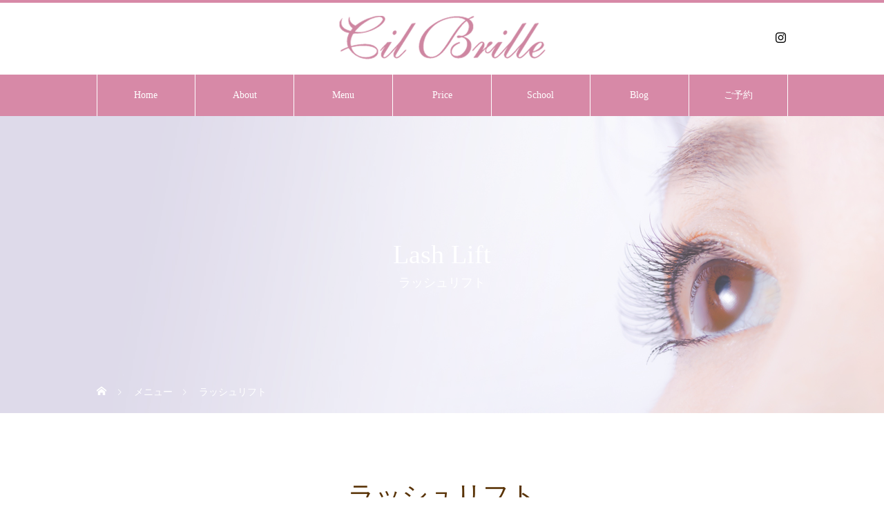

--- FILE ---
content_type: text/html; charset=UTF-8
request_url: https://cil-brille.com/menu/lash-lift/
body_size: 9605
content:
<!DOCTYPE html>
<html class="pc" lang="ja">
<head>
<meta charset="UTF-8">
<!--[if IE]><meta http-equiv="X-UA-Compatible" content="IE=edge"><![endif]-->
<meta name="viewport" content="width=device-width">
<title>ラッシュリフト | Cil Brille</title>
<meta name="description" content="サンプルテキスト。サンプルテキスト。">
<link rel="pingback" href="https://cil-brille.com/xmlrpc.php">
<link rel="shortcut icon" href="https://cil-brille.com/wp-content/uploads/2024/07/favicon.png">
<meta name='robots' content='max-image-preview:large' />
<link rel="alternate" type="application/rss+xml" title="Cil Brille &raquo; フィード" href="https://cil-brille.com/feed/" />
<link rel="alternate" type="application/rss+xml" title="Cil Brille &raquo; コメントフィード" href="https://cil-brille.com/comments/feed/" />
<link rel="alternate" title="oEmbed (JSON)" type="application/json+oembed" href="https://cil-brille.com/wp-json/oembed/1.0/embed?url=https%3A%2F%2Fcil-brille.com%2Fmenu%2Flash-lift%2F" />
<link rel="alternate" title="oEmbed (XML)" type="text/xml+oembed" href="https://cil-brille.com/wp-json/oembed/1.0/embed?url=https%3A%2F%2Fcil-brille.com%2Fmenu%2Flash-lift%2F&#038;format=xml" />
<style id='wp-img-auto-sizes-contain-inline-css' type='text/css'>
img:is([sizes=auto i],[sizes^="auto," i]){contain-intrinsic-size:3000px 1500px}
/*# sourceURL=wp-img-auto-sizes-contain-inline-css */
</style>
<link rel='stylesheet' id='style-css' href='https://cil-brille.com/wp-content/themes/heal_tcd077/style.css?ver=2.6' type='text/css' media='all' />
<style id='wp-block-library-inline-css' type='text/css'>
:root{--wp-block-synced-color:#7a00df;--wp-block-synced-color--rgb:122,0,223;--wp-bound-block-color:var(--wp-block-synced-color);--wp-editor-canvas-background:#ddd;--wp-admin-theme-color:#007cba;--wp-admin-theme-color--rgb:0,124,186;--wp-admin-theme-color-darker-10:#006ba1;--wp-admin-theme-color-darker-10--rgb:0,107,160.5;--wp-admin-theme-color-darker-20:#005a87;--wp-admin-theme-color-darker-20--rgb:0,90,135;--wp-admin-border-width-focus:2px}@media (min-resolution:192dpi){:root{--wp-admin-border-width-focus:1.5px}}.wp-element-button{cursor:pointer}:root .has-very-light-gray-background-color{background-color:#eee}:root .has-very-dark-gray-background-color{background-color:#313131}:root .has-very-light-gray-color{color:#eee}:root .has-very-dark-gray-color{color:#313131}:root .has-vivid-green-cyan-to-vivid-cyan-blue-gradient-background{background:linear-gradient(135deg,#00d084,#0693e3)}:root .has-purple-crush-gradient-background{background:linear-gradient(135deg,#34e2e4,#4721fb 50%,#ab1dfe)}:root .has-hazy-dawn-gradient-background{background:linear-gradient(135deg,#faaca8,#dad0ec)}:root .has-subdued-olive-gradient-background{background:linear-gradient(135deg,#fafae1,#67a671)}:root .has-atomic-cream-gradient-background{background:linear-gradient(135deg,#fdd79a,#004a59)}:root .has-nightshade-gradient-background{background:linear-gradient(135deg,#330968,#31cdcf)}:root .has-midnight-gradient-background{background:linear-gradient(135deg,#020381,#2874fc)}:root{--wp--preset--font-size--normal:16px;--wp--preset--font-size--huge:42px}.has-regular-font-size{font-size:1em}.has-larger-font-size{font-size:2.625em}.has-normal-font-size{font-size:var(--wp--preset--font-size--normal)}.has-huge-font-size{font-size:var(--wp--preset--font-size--huge)}.has-text-align-center{text-align:center}.has-text-align-left{text-align:left}.has-text-align-right{text-align:right}.has-fit-text{white-space:nowrap!important}#end-resizable-editor-section{display:none}.aligncenter{clear:both}.items-justified-left{justify-content:flex-start}.items-justified-center{justify-content:center}.items-justified-right{justify-content:flex-end}.items-justified-space-between{justify-content:space-between}.screen-reader-text{border:0;clip-path:inset(50%);height:1px;margin:-1px;overflow:hidden;padding:0;position:absolute;width:1px;word-wrap:normal!important}.screen-reader-text:focus{background-color:#ddd;clip-path:none;color:#444;display:block;font-size:1em;height:auto;left:5px;line-height:normal;padding:15px 23px 14px;text-decoration:none;top:5px;width:auto;z-index:100000}html :where(.has-border-color){border-style:solid}html :where([style*=border-top-color]){border-top-style:solid}html :where([style*=border-right-color]){border-right-style:solid}html :where([style*=border-bottom-color]){border-bottom-style:solid}html :where([style*=border-left-color]){border-left-style:solid}html :where([style*=border-width]){border-style:solid}html :where([style*=border-top-width]){border-top-style:solid}html :where([style*=border-right-width]){border-right-style:solid}html :where([style*=border-bottom-width]){border-bottom-style:solid}html :where([style*=border-left-width]){border-left-style:solid}html :where(img[class*=wp-image-]){height:auto;max-width:100%}:where(figure){margin:0 0 1em}html :where(.is-position-sticky){--wp-admin--admin-bar--position-offset:var(--wp-admin--admin-bar--height,0px)}@media screen and (max-width:600px){html :where(.is-position-sticky){--wp-admin--admin-bar--position-offset:0px}}

/*# sourceURL=wp-block-library-inline-css */
</style><style id='global-styles-inline-css' type='text/css'>
:root{--wp--preset--aspect-ratio--square: 1;--wp--preset--aspect-ratio--4-3: 4/3;--wp--preset--aspect-ratio--3-4: 3/4;--wp--preset--aspect-ratio--3-2: 3/2;--wp--preset--aspect-ratio--2-3: 2/3;--wp--preset--aspect-ratio--16-9: 16/9;--wp--preset--aspect-ratio--9-16: 9/16;--wp--preset--color--black: #000000;--wp--preset--color--cyan-bluish-gray: #abb8c3;--wp--preset--color--white: #ffffff;--wp--preset--color--pale-pink: #f78da7;--wp--preset--color--vivid-red: #cf2e2e;--wp--preset--color--luminous-vivid-orange: #ff6900;--wp--preset--color--luminous-vivid-amber: #fcb900;--wp--preset--color--light-green-cyan: #7bdcb5;--wp--preset--color--vivid-green-cyan: #00d084;--wp--preset--color--pale-cyan-blue: #8ed1fc;--wp--preset--color--vivid-cyan-blue: #0693e3;--wp--preset--color--vivid-purple: #9b51e0;--wp--preset--gradient--vivid-cyan-blue-to-vivid-purple: linear-gradient(135deg,rgb(6,147,227) 0%,rgb(155,81,224) 100%);--wp--preset--gradient--light-green-cyan-to-vivid-green-cyan: linear-gradient(135deg,rgb(122,220,180) 0%,rgb(0,208,130) 100%);--wp--preset--gradient--luminous-vivid-amber-to-luminous-vivid-orange: linear-gradient(135deg,rgb(252,185,0) 0%,rgb(255,105,0) 100%);--wp--preset--gradient--luminous-vivid-orange-to-vivid-red: linear-gradient(135deg,rgb(255,105,0) 0%,rgb(207,46,46) 100%);--wp--preset--gradient--very-light-gray-to-cyan-bluish-gray: linear-gradient(135deg,rgb(238,238,238) 0%,rgb(169,184,195) 100%);--wp--preset--gradient--cool-to-warm-spectrum: linear-gradient(135deg,rgb(74,234,220) 0%,rgb(151,120,209) 20%,rgb(207,42,186) 40%,rgb(238,44,130) 60%,rgb(251,105,98) 80%,rgb(254,248,76) 100%);--wp--preset--gradient--blush-light-purple: linear-gradient(135deg,rgb(255,206,236) 0%,rgb(152,150,240) 100%);--wp--preset--gradient--blush-bordeaux: linear-gradient(135deg,rgb(254,205,165) 0%,rgb(254,45,45) 50%,rgb(107,0,62) 100%);--wp--preset--gradient--luminous-dusk: linear-gradient(135deg,rgb(255,203,112) 0%,rgb(199,81,192) 50%,rgb(65,88,208) 100%);--wp--preset--gradient--pale-ocean: linear-gradient(135deg,rgb(255,245,203) 0%,rgb(182,227,212) 50%,rgb(51,167,181) 100%);--wp--preset--gradient--electric-grass: linear-gradient(135deg,rgb(202,248,128) 0%,rgb(113,206,126) 100%);--wp--preset--gradient--midnight: linear-gradient(135deg,rgb(2,3,129) 0%,rgb(40,116,252) 100%);--wp--preset--font-size--small: 13px;--wp--preset--font-size--medium: 20px;--wp--preset--font-size--large: 36px;--wp--preset--font-size--x-large: 42px;--wp--preset--spacing--20: 0.44rem;--wp--preset--spacing--30: 0.67rem;--wp--preset--spacing--40: 1rem;--wp--preset--spacing--50: 1.5rem;--wp--preset--spacing--60: 2.25rem;--wp--preset--spacing--70: 3.38rem;--wp--preset--spacing--80: 5.06rem;--wp--preset--shadow--natural: 6px 6px 9px rgba(0, 0, 0, 0.2);--wp--preset--shadow--deep: 12px 12px 50px rgba(0, 0, 0, 0.4);--wp--preset--shadow--sharp: 6px 6px 0px rgba(0, 0, 0, 0.2);--wp--preset--shadow--outlined: 6px 6px 0px -3px rgb(255, 255, 255), 6px 6px rgb(0, 0, 0);--wp--preset--shadow--crisp: 6px 6px 0px rgb(0, 0, 0);}:where(.is-layout-flex){gap: 0.5em;}:where(.is-layout-grid){gap: 0.5em;}body .is-layout-flex{display: flex;}.is-layout-flex{flex-wrap: wrap;align-items: center;}.is-layout-flex > :is(*, div){margin: 0;}body .is-layout-grid{display: grid;}.is-layout-grid > :is(*, div){margin: 0;}:where(.wp-block-columns.is-layout-flex){gap: 2em;}:where(.wp-block-columns.is-layout-grid){gap: 2em;}:where(.wp-block-post-template.is-layout-flex){gap: 1.25em;}:where(.wp-block-post-template.is-layout-grid){gap: 1.25em;}.has-black-color{color: var(--wp--preset--color--black) !important;}.has-cyan-bluish-gray-color{color: var(--wp--preset--color--cyan-bluish-gray) !important;}.has-white-color{color: var(--wp--preset--color--white) !important;}.has-pale-pink-color{color: var(--wp--preset--color--pale-pink) !important;}.has-vivid-red-color{color: var(--wp--preset--color--vivid-red) !important;}.has-luminous-vivid-orange-color{color: var(--wp--preset--color--luminous-vivid-orange) !important;}.has-luminous-vivid-amber-color{color: var(--wp--preset--color--luminous-vivid-amber) !important;}.has-light-green-cyan-color{color: var(--wp--preset--color--light-green-cyan) !important;}.has-vivid-green-cyan-color{color: var(--wp--preset--color--vivid-green-cyan) !important;}.has-pale-cyan-blue-color{color: var(--wp--preset--color--pale-cyan-blue) !important;}.has-vivid-cyan-blue-color{color: var(--wp--preset--color--vivid-cyan-blue) !important;}.has-vivid-purple-color{color: var(--wp--preset--color--vivid-purple) !important;}.has-black-background-color{background-color: var(--wp--preset--color--black) !important;}.has-cyan-bluish-gray-background-color{background-color: var(--wp--preset--color--cyan-bluish-gray) !important;}.has-white-background-color{background-color: var(--wp--preset--color--white) !important;}.has-pale-pink-background-color{background-color: var(--wp--preset--color--pale-pink) !important;}.has-vivid-red-background-color{background-color: var(--wp--preset--color--vivid-red) !important;}.has-luminous-vivid-orange-background-color{background-color: var(--wp--preset--color--luminous-vivid-orange) !important;}.has-luminous-vivid-amber-background-color{background-color: var(--wp--preset--color--luminous-vivid-amber) !important;}.has-light-green-cyan-background-color{background-color: var(--wp--preset--color--light-green-cyan) !important;}.has-vivid-green-cyan-background-color{background-color: var(--wp--preset--color--vivid-green-cyan) !important;}.has-pale-cyan-blue-background-color{background-color: var(--wp--preset--color--pale-cyan-blue) !important;}.has-vivid-cyan-blue-background-color{background-color: var(--wp--preset--color--vivid-cyan-blue) !important;}.has-vivid-purple-background-color{background-color: var(--wp--preset--color--vivid-purple) !important;}.has-black-border-color{border-color: var(--wp--preset--color--black) !important;}.has-cyan-bluish-gray-border-color{border-color: var(--wp--preset--color--cyan-bluish-gray) !important;}.has-white-border-color{border-color: var(--wp--preset--color--white) !important;}.has-pale-pink-border-color{border-color: var(--wp--preset--color--pale-pink) !important;}.has-vivid-red-border-color{border-color: var(--wp--preset--color--vivid-red) !important;}.has-luminous-vivid-orange-border-color{border-color: var(--wp--preset--color--luminous-vivid-orange) !important;}.has-luminous-vivid-amber-border-color{border-color: var(--wp--preset--color--luminous-vivid-amber) !important;}.has-light-green-cyan-border-color{border-color: var(--wp--preset--color--light-green-cyan) !important;}.has-vivid-green-cyan-border-color{border-color: var(--wp--preset--color--vivid-green-cyan) !important;}.has-pale-cyan-blue-border-color{border-color: var(--wp--preset--color--pale-cyan-blue) !important;}.has-vivid-cyan-blue-border-color{border-color: var(--wp--preset--color--vivid-cyan-blue) !important;}.has-vivid-purple-border-color{border-color: var(--wp--preset--color--vivid-purple) !important;}.has-vivid-cyan-blue-to-vivid-purple-gradient-background{background: var(--wp--preset--gradient--vivid-cyan-blue-to-vivid-purple) !important;}.has-light-green-cyan-to-vivid-green-cyan-gradient-background{background: var(--wp--preset--gradient--light-green-cyan-to-vivid-green-cyan) !important;}.has-luminous-vivid-amber-to-luminous-vivid-orange-gradient-background{background: var(--wp--preset--gradient--luminous-vivid-amber-to-luminous-vivid-orange) !important;}.has-luminous-vivid-orange-to-vivid-red-gradient-background{background: var(--wp--preset--gradient--luminous-vivid-orange-to-vivid-red) !important;}.has-very-light-gray-to-cyan-bluish-gray-gradient-background{background: var(--wp--preset--gradient--very-light-gray-to-cyan-bluish-gray) !important;}.has-cool-to-warm-spectrum-gradient-background{background: var(--wp--preset--gradient--cool-to-warm-spectrum) !important;}.has-blush-light-purple-gradient-background{background: var(--wp--preset--gradient--blush-light-purple) !important;}.has-blush-bordeaux-gradient-background{background: var(--wp--preset--gradient--blush-bordeaux) !important;}.has-luminous-dusk-gradient-background{background: var(--wp--preset--gradient--luminous-dusk) !important;}.has-pale-ocean-gradient-background{background: var(--wp--preset--gradient--pale-ocean) !important;}.has-electric-grass-gradient-background{background: var(--wp--preset--gradient--electric-grass) !important;}.has-midnight-gradient-background{background: var(--wp--preset--gradient--midnight) !important;}.has-small-font-size{font-size: var(--wp--preset--font-size--small) !important;}.has-medium-font-size{font-size: var(--wp--preset--font-size--medium) !important;}.has-large-font-size{font-size: var(--wp--preset--font-size--large) !important;}.has-x-large-font-size{font-size: var(--wp--preset--font-size--x-large) !important;}
/*# sourceURL=global-styles-inline-css */
</style>

<style id='classic-theme-styles-inline-css' type='text/css'>
/*! This file is auto-generated */
.wp-block-button__link{color:#fff;background-color:#32373c;border-radius:9999px;box-shadow:none;text-decoration:none;padding:calc(.667em + 2px) calc(1.333em + 2px);font-size:1.125em}.wp-block-file__button{background:#32373c;color:#fff;text-decoration:none}
/*# sourceURL=/wp-includes/css/classic-themes.min.css */
</style>
<script type="text/javascript" src="https://cil-brille.com/wp-includes/js/jquery/jquery.min.js?ver=3.7.1" id="jquery-core-js"></script>
<script type="text/javascript" src="https://cil-brille.com/wp-includes/js/jquery/jquery-migrate.min.js?ver=3.4.1" id="jquery-migrate-js"></script>
<link rel="https://api.w.org/" href="https://cil-brille.com/wp-json/" /><link rel="canonical" href="https://cil-brille.com/menu/lash-lift/" />
<link rel='shortlink' href='https://cil-brille.com/?p=38' />

<link rel="stylesheet" href="https://cil-brille.com/wp-content/themes/heal_tcd077/css/design-plus.css?ver=2.6">
<link rel="stylesheet" href="https://cil-brille.com/wp-content/themes/heal_tcd077/css/sns-botton.css?ver=2.6">
<link rel="stylesheet" media="screen and (max-width:1151px)" href="https://cil-brille.com/wp-content/themes/heal_tcd077/css/responsive.css?ver=2.6">
<link rel="stylesheet" media="screen and (max-width:1151px)" href="https://cil-brille.com/wp-content/themes/heal_tcd077/css/footer-bar.css?ver=2.6">

<script src="https://cil-brille.com/wp-content/themes/heal_tcd077/js/jquery.easing.1.4.js?ver=2.6"></script>
<script src="https://cil-brille.com/wp-content/themes/heal_tcd077/js/jscript.js?ver=2.6"></script>
<script src="https://cil-brille.com/wp-content/themes/heal_tcd077/js/comment.js?ver=2.6"></script>

<link rel="stylesheet" href="https://cil-brille.com/wp-content/themes/heal_tcd077/js/simplebar.css?ver=2.6">
<script src="https://cil-brille.com/wp-content/themes/heal_tcd077/js/simplebar.min.js?ver=2.6"></script>




<style type="text/css">

body, input, textarea { font-family: "Times New Roman" , "游明朝" , "Yu Mincho" , "游明朝体" , "YuMincho" , "ヒラギノ明朝 Pro W3" , "Hiragino Mincho Pro" , "HiraMinProN-W3" , "HGS明朝E" , "ＭＳ Ｐ明朝" , "MS PMincho" , serif; }
.gothic_font { font-family: "Hiragino Sans", "ヒラギノ角ゴ ProN", "Hiragino Kaku Gothic ProN", "游ゴシック", YuGothic, "メイリオ", Meiryo, sans-serif !important; }

.rich_font, .p-vertical { font-family: "Times New Roman" , "游明朝" , "Yu Mincho" , "游明朝体" , "YuMincho" , "ヒラギノ明朝 Pro W3" , "Hiragino Mincho Pro" , "HiraMinProN-W3" , "HGS明朝E" , "ＭＳ Ｐ明朝" , "MS PMincho" , serif; font-weight:500; }

.widget_headline { font-family: "Times New Roman" , "游明朝" , "Yu Mincho" , "游明朝体" , "YuMincho" , "ヒラギノ明朝 Pro W3" , "Hiragino Mincho Pro" , "HiraMinProN-W3" , "HGS明朝E" , "ＭＳ Ｐ明朝" , "MS PMincho" , serif; font-weight:500; }

.button_font { font-family: "Times New Roman" , "游明朝" , "Yu Mincho" , "游明朝体" , "YuMincho" , "ヒラギノ明朝 Pro W3" , "Hiragino Mincho Pro" , "HiraMinProN-W3" , "HGS明朝E" , "ＭＳ Ｐ明朝" , "MS PMincho" , serif; font-weight:500; }

.rich_font_type1 { font-family: Arial, "ヒラギノ角ゴ ProN W3", "Hiragino Kaku Gothic ProN", "メイリオ", Meiryo, sans-serif; }
.rich_font_type2 { font-family: "Hiragino Sans", "ヒラギノ角ゴ ProN", "Hiragino Kaku Gothic ProN", "游ゴシック", YuGothic, "メイリオ", Meiryo, sans-serif; font-weight:500; }
.rich_font_type3 { font-family: "Times New Roman" , "游明朝" , "Yu Mincho" , "游明朝体" , "YuMincho" , "ヒラギノ明朝 Pro W3" , "Hiragino Mincho Pro" , "HiraMinProN-W3" , "HGS明朝E" , "ＭＳ Ｐ明朝" , "MS PMincho" , serif; font-weight:500; }

.post_content, #next_prev_post { font-family: "Times New Roman" , "游明朝" , "Yu Mincho" , "游明朝体" , "YuMincho" , "ヒラギノ明朝 Pro W3" , "Hiragino Mincho Pro" , "HiraMinProN-W3" , "HGS明朝E" , "ＭＳ Ｐ明朝" , "MS PMincho" , serif; }

#site_desc { font-size:15px; }
@media screen and (max-width:750px) {
  #site_desc { font-size:11px; }
}
#global_menu { background:#d789a7; }
#global_menu > ul { border-color:#ffffff; }
#global_menu > ul > li { border-color:#ffffff; }
#global_menu > ul > li > a { color:#ffffff; }
#global_menu > ul > li > a:hover, #global_menu > ul > li.megamenu_parent.active_button > a { color:#edc2d9; }
#global_menu ul ul { font-family: "Hiragino Sans", "ヒラギノ角ゴ ProN", "Hiragino Kaku Gothic ProN", "游ゴシック", YuGothic, "メイリオ", Meiryo, sans-serif !important; }
#global_menu ul ul a { color:#FFFFFF; background:#d789a7; }
#global_menu ul ul a:hover { background:#edc2d9; }
#global_menu ul ul li.menu-item-has-children > a:before { color:#FFFFFF; }
#drawer_menu { background:#d789a7; }
#mobile_menu a { color:#ffffff; background:#d789a7; border-bottom:1px solid #ffffff; }
#mobile_menu li li a { color:#ffffff; background:#d789a7; }
#mobile_menu a:hover, #drawer_menu .close_button:hover, #mobile_menu .child_menu_button:hover { color:#ffffff; background:#d6b1bf; }
#mobile_menu li li a:hover { color:#ffffff; }
.megamenu_menu_list { background:rgba(255,255,255,0.9); }
.megamenu_menu_list .title_area { background:rgba(255,255,255,0.2); }
.megamenu_menu_list .title { font-size:26px; }
.megamenu_menu_list .title span { font-size:16px; }
.megamenu_blog_list { background:rgba(255,255,255,0.2); }
.megamenu_blog_list .post_list .title_area {
  background: -moz-linear-gradient(top,  rgba(0,0,0,0) 0%, rgba(255,255,255,0.2) 100%);
  background: -webkit-linear-gradient(top,  rgba(0,0,0,0) 0%,rgba(255,255,255,0.2) 100%);
  background: linear-gradient(to bottom,  rgba(0,0,0,0) 0%,rgba(255,255,255,0.2) 100%);
}
.megamenu_blog_list .post_list .title { font-size:14px; }
.megamenu_blog_list .menu_area a:hover, .megamenu_blog_list .menu_area li.active a { color:#edc2d9; }
#bread_crumb { background:rgba(255,255,255,0); }
#footer_banner .title { font-size:22px; color:#d789a7; background:rgba(255,255,255,0.7); }
@media screen and (max-width:750px) {
  #footer_banner .title { font-size:20px; }
}
#footer_button a { color:#d789a7  !important; border-color:#d789a7; }
#footer_button a:hover { color:#ffffff !important; background:#d789a7; border-color:#d789a7; }

#page_header .headline_area { color:#ffffff; }
#page_header .headline { font-size:38px; }
#page_header .sub_title { font-size:18px; }
#catch_area .catch { font-size:38px; color:#d789a7; }
#catch_area .desc { font-size:16px; }
#menu_list .title_area { background:rgba(255,255,255,0.1); }
#menu_list .title { font-size:26px; }
#menu_list .title span { font-size:16px; }
#menu_list .desc { font-size:16px; }
@media screen and (max-width:750px) {
  #page_header .headline { font-size:22px; }
  #page_header .sub_title { font-size:12px; }
  #catch_area .catch { font-size:22px; }
  #catch_area .desc { font-size:14px; }
  #menu_list .title { font-size:16px; }
  #menu_list .title span { font-size:12px; }
  #menu_list .desc { font-size:14px; }
}
.menu_content1.num0 .headline { font-size:38px; color:#593306; }
.menu_content1.num0 .headline span { font-size:18px; }
.menu_content1.num0 .post_content { font-size:16px; }
@media screen and (max-width:750px) {
  .menu_content1.num0 .headline { font-size:20px; }
  .menu_content1.num0 .headline span { font-size:15px; }
  .menu_content1.num0 .post_content { font-size:14px; }
}
#single_menu_list .headline { font-size:38px; color:#d789a7; }
#single_menu_list .headline span { font-size:18px; }
#single_menu_list .menu_list .title_area { background:rgba(255,255,255,0.2); }
#single_menu_list .menu_list .title { font-size:26px; }
#single_menu_list .menu_list .title span { font-size:16px; }
@media screen and (max-width:750px) {
  #single_menu_list .headline { font-size:22px; }
  #single_menu_list .headline span { font-size:12px; }
  #single_menu_list .menu_list .title { font-size:16px; }
  #single_menu_list .menu_list .title span { font-size:10px; }
}

.author_profile a.avatar, .animate_image, .animate_background, .animate_background .image_wrap {
  background: #FFFFFF;
}
.animate_image img, .animate_background .image {
  -webkit-width:calc(100% + 30px) !important; width:calc(100% + 30px) !important; height:auto; max-width:inherit !important; position:relative;
    -webkit-transform: translate(-15px, 0px); -webkit-transition-property: opacity, translateX; -webkit-transition: 0.5s;
  transform: translate(-15px, 0px); transition-property: opacity, translateX; transition: 0.5s;
  }
.animate_image:hover img, .animate_background:hover .image {
  opacity:0.5;
    -webkit-transform: translate(0px, 0px);
  transform: translate(0px, 0px);
  }
.animate_image.square img {
  -webkit-width:calc(100% + 30px) !important; width:calc(100% + 30px) !important; height:auto; max-width:inherit !important; position:relative;
    -webkit-transform: translate(-15px, -15px); -webkit-transition-property: opacity, translateX; -webkit-transition: 0.5s;
  transform: translate(-15px, -15px); transition-property: opacity, translateX; transition: 0.5s;
  }
.animate_image.square:hover img {
  opacity:0.5;
    -webkit-transform: translate(0px, -15px);
  transform: translate(0px, -15px);
  }


a { color:#000; }

#header_logo a, #footer_logo a, #comment_headline, .tcd_category_list a:hover, .tcd_category_list .child_menu_button:hover, #post_title_area .post_meta a:hover, #news_list a:hover .date, .index_blog .blog_list .post_meta li a:hover,
  .cardlink_title a:hover, #related_post .item a:hover, .comment a:hover, .comment_form_wrapper a:hover, .author_profile a:hover, .author_profile .author_link li a:hover:before, #post_meta_bottom a:hover,
    #searchform .submit_button:hover:before, .styled_post_list1 a:hover .title_area, .styled_post_list1 a:hover .date, .p-dropdown__title:hover:after, .p-dropdown__list li a:hover, #menu_button:hover:before
  { color: #d789a7; }

#submit_comment:hover, #cancel_comment_reply a:hover, #wp-calendar #prev a:hover, #wp-calendar #next a:hover, #wp-calendar td a:hover, #p_readmore .button, .page_navi span.current, .page_navi a:hover, #post_pagination p, #post_pagination a:hover, .c-pw__btn:hover, #post_pagination a:hover, .q_styled_ol li:before, .widget_tag_cloud .tagcloud a:hover
  { background-color: #d789a7; }

#header, #comment_textarea textarea:focus, .c-pw__box-input:focus, .page_navi span.current, .page_navi a:hover, #post_pagination p, #post_pagination a:hover
  { border-color: #d789a7; }

a:hover, #header_logo a:hover, #footer_logo a:hover, #bread_crumb a:hover, #bread_crumb li.home a:hover:before, #next_prev_post a:hover, #next_prev_post a:hover:before, #schedule_list_headline_pc a:hover:before, #staff_single_header li a:hover:before, #header_social_link li a:hover:before, .blog_list .post_meta li a:hover
  { color: #898989; }
#p_readmore .button:hover
  { background-color: #898989; }
.post_content a, .custom-html-widget a { color:#a0d0f7; }
.post_content a:hover, .custom-html-widget a:hover { color:#e8e8e8; }
body { background:#ffffff; }

/*文字色*/
.widget_headline { color: #ffffff; }
/*背景色*/
.widget_headline { background: #d789a7; }.styled_h2 {
  font-size:22px !important; text-align:left; color:#000000;   border-top:1px solid #222222;
  border-bottom:1px solid #222222;
  border-left:0px solid #222222;
  border-right:0px solid #222222;
  padding:30px 0px 30px 0px !important;
  margin:0px 0px 30px !important;
}
.styled_h3 {
  font-size:20px !important; text-align:left; color:#000000;   border-top:2px solid #222222;
  border-bottom:1px solid #dddddd;
  border-left:0px solid #dddddd;
  border-right:0px solid #dddddd;
  padding:30px 0px 30px 20px !important;
  margin:0px 0px 30px !important;
}
.styled_h4 {
  font-size:18px !important; text-align:left; color:#000000;   border-top:0px solid #dddddd;
  border-bottom:0px solid #dddddd;
  border-left:2px solid #222222;
  border-right:0px solid #dddddd;
  padding:10px 0px 10px 15px !important;
  margin:0px 0px 30px !important;
}
.styled_h5 {
  font-size:16px !important; text-align:left; color:#000000;   border-top:0px solid #dddddd;
  border-bottom:0px solid #dddddd;
  border-left:0px solid #dddddd;
  border-right:0px solid #dddddd;
  padding:15px 15px 15px 15px !important;
  margin:0px 0px 30px !important;
}
.q_custom_button1 { background: #535353; color: #ffffff !important; border-color: #535353 !important; }
.q_custom_button1:hover, .q_custom_button1:focus { background: #7d7d7d; color: #ffffff !important; border-color: #7d7d7d !important; }
.q_custom_button2 { background: #535353; color: #ffffff !important; border-color: #535353 !important; }
.q_custom_button2:hover, .q_custom_button2:focus { background: #7d7d7d; color: #ffffff !important; border-color: #7d7d7d !important; }
.q_custom_button3 { background: #535353; color: #ffffff !important; border-color: #535353 !important; }
.q_custom_button3:hover, .q_custom_button3:focus { background: #7d7d7d; color: #ffffff !important; border-color: #7d7d7d !important; }
.speech_balloon_left1 .speach_balloon_text { background-color: #ffdfdf; border-color: #ffdfdf; color: #000000 }
.speech_balloon_left1 .speach_balloon_text::before { border-right-color: #ffdfdf }
.speech_balloon_left1 .speach_balloon_text::after { border-right-color: #ffdfdf }
.speech_balloon_left2 .speach_balloon_text { background-color: #ffffff; border-color: #ff5353; color: #000000 }
.speech_balloon_left2 .speach_balloon_text::before { border-right-color: #ff5353 }
.speech_balloon_left2 .speach_balloon_text::after { border-right-color: #ffffff }
.speech_balloon_right1 .speach_balloon_text { background-color: #ccf4ff; border-color: #ccf4ff; color: #000000 }
.speech_balloon_right1 .speach_balloon_text::before { border-left-color: #ccf4ff }
.speech_balloon_right1 .speach_balloon_text::after { border-left-color: #ccf4ff }
.speech_balloon_right2 .speach_balloon_text { background-color: #ffffff; border-color: #0789b5; color: #000000 }
.speech_balloon_right2 .speach_balloon_text::before { border-left-color: #0789b5 }
.speech_balloon_right2 .speach_balloon_text::after { border-left-color: #ffffff }

</style>

		<style type="text/css" id="wp-custom-css">
			

		</style>
		</head>
<body id="body" class="wp-singular menu-template-default single single-menu postid-38 wp-embed-responsive wp-theme-heal_tcd077 no_site_desc">


<div id="container">

 <header id="header">

  
  <div id="header_top">
   <div id="header_logo">
    <div class="logo">
 <a href="https://cil-brille.com/" title="Cil Brille">
    <img class="pc_logo_image type1" src="https://cil-brille.com/wp-content/uploads/2022/11/rogo1.png?1769935204" alt="Cil Brille" title="Cil Brille" width="300" height="66" />
      <img class="mobile_logo_image" src="https://cil-brille.com/wp-content/uploads/2023/03/rogo1-s.png?1769935204" alt="Cil Brille" title="Cil Brille" width="180" height="40" />
   </a>
</div>

   </div>
         <ul id="header_social_link" class="clearfix">
    <li class="insta"><a href="https://www.instagram.com/cil_brille/" rel="nofollow" target="_blank" title="Instagram"><span>Instagram</span></a></li>                               </ul>
     </div>

    <a href="#" id="menu_button"><span>メニュー</span></a>
  <nav id="global_menu" class="rich_font_type3">
   <ul id="menu-menu" class="menu"><li id="menu-item-337" class="menu-item menu-item-type-post_type menu-item-object-page menu-item-home menu-item-337"><a href="https://cil-brille.com/">Home</a></li>
<li id="menu-item-336" class="menu-item menu-item-type-post_type menu-item-object-page menu-item-336"><a href="https://cil-brille.com/about-2/">About</a></li>
<li id="menu-item-333" class="menu-item menu-item-type-post_type menu-item-object-page current-menu-ancestor current-menu-parent current_page_parent current_page_ancestor menu-item-has-children menu-item-333"><a href="https://cil-brille.com/menu-2/">Menu</a>
<ul class="sub-menu">
	<li id="menu-item-339" class="menu-item menu-item-type-post_type menu-item-object-menu menu-item-339"><a href="https://cil-brille.com/menu/eyelash-extensions/">まつげエクステ</a></li>
	<li id="menu-item-340" class="menu-item menu-item-type-post_type menu-item-object-menu current-menu-item menu-item-340"><a href="https://cil-brille.com/menu/lash-lift/" aria-current="page">ラッシュリフト</a></li>
	<li id="menu-item-341" class="menu-item menu-item-type-post_type menu-item-object-menu menu-item-341"><a href="https://cil-brille.com/menu/eyebrow-styling/">アイブロウスタイリング</a></li>
	<li id="menu-item-342" class="menu-item menu-item-type-post_type menu-item-object-menu menu-item-342"><a href="https://cil-brille.com/menu/blow-laminate/">ブロウラミネーション</a></li>
</ul>
</li>
<li id="menu-item-335" class="menu-item menu-item-type-post_type menu-item-object-page menu-item-335"><a href="https://cil-brille.com/price-list/">Price</a></li>
<li id="menu-item-334" class="menu-item menu-item-type-post_type menu-item-object-page menu-item-334"><a href="https://cil-brille.com/school/">School</a></li>
<li id="menu-item-338" class="menu-item menu-item-type-post_type menu-item-object-page current_page_parent menu-item-338"><a href="https://cil-brille.com/blog-list/">Blog</a></li>
<li id="menu-item-343" class="menu-item menu-item-type-custom menu-item-object-custom menu-item-343"><a href="https://beauty.hotpepper.jp/kr/slnH000177882/">ご予約</a></li>
</ul>  </nav>
  
  <div class="megamenu_menu_list" id="js-megamenu218">
 <div class="megamenu_menu_list_inner clearfix">

    <div class="menu_list clearfix rich_font_type3">
      <article class="item">
    <a class="clearfix animate_background" href="https://cil-brille.com/menu/eyelash-extensions/">
     <div class="image_wrap">
      <div class="image" style="background:url(https://cil-brille.com/wp-content/uploads/2022/11/eyelash-m1.jpg) no-repeat center center; background-size:cover;"></div>
     </div>
     <div class="title_area">
            <div class="title">Eyelash<span>まつげエクステ</span></div>
           </div>
    </a>
   </article>
      <article class="item">
    <a class="clearfix animate_background" href="https://cil-brille.com/menu/lash-lift/">
     <div class="image_wrap">
      <div class="image" style="background:url(https://cil-brille.com/wp-content/uploads/2022/11/hp-lashlift.jpg) no-repeat center center; background-size:cover;"></div>
     </div>
     <div class="title_area">
            <div class="title">Lash Lift<span>ラッシュリフト</span></div>
           </div>
    </a>
   </article>
      <article class="item">
    <a class="clearfix animate_background" href="https://cil-brille.com/menu/eyebrow-styling/">
     <div class="image_wrap">
      <div class="image" style="background:url(https://cil-brille.com/wp-content/uploads/2022/11/eye-blow-menu.jpg) no-repeat center center; background-size:cover;"></div>
     </div>
     <div class="title_area">
            <div class="title">Eyebrow Styling<span>美眉スタイリング</span></div>
           </div>
    </a>
   </article>
      <article class="item">
    <a class="clearfix animate_background" href="https://cil-brille.com/menu/blow-laminate/">
     <div class="image_wrap">
      <div class="image" style="background:url(https://cil-brille.com/wp-content/uploads/2022/11/blow-lamination-menu.jpg) no-repeat center center; background-size:cover;"></div>
     </div>
     <div class="title_area">
            <div class="title"> Blow Lamination<span>ブロウラミネーション</span></div>
           </div>
    </a>
   </article>
      <article class="item">
    <a class="clearfix animate_background" href="https://cil-brille.com/menu/hair-extension/">
     <div class="image_wrap">
      <div class="image" style="background:url(https://cil-brille.com/wp-content/uploads/2022/11/hair-menu.jpg) no-repeat center center; background-size:cover;"></div>
     </div>
     <div class="title_area">
            <div class="title">Hair Extension<span>増毛エクステ</span></div>
           </div>
    </a>
   </article>
     </div><!-- END .menu_list -->
  
 </div>
</div>

 </header>

 

<div id="page_header" style="background:url(https://cil-brille.com/wp-content/uploads/2022/11/lash-lift-t.jpg) no-repeat center center; background-size:cover;">
 <div class="headline_area rich_font_type3">
  <h1 class="headline">Lash Lift</h1>  <p class="sub_title">ラッシュリフト</p> </div>
 <div id="bread_crumb" class="gothic_font">

<ul class="clearfix" itemscope itemtype="https://schema.org/BreadcrumbList">
 <li itemprop="itemListElement" itemscope itemtype="https://schema.org/ListItem" class="home"><a itemprop="item" href="https://cil-brille.com/"><span itemprop="name">ホーム</span></a><meta itemprop="position" content="1"></li>
 <li itemprop="itemListElement" itemscope itemtype="https://schema.org/ListItem"><a itemprop="item" href="https://cil-brille.com/menu/"><span itemprop="name">メニュー</span></a><meta itemprop="position" content="2"></li>
 <li class="last" itemprop="itemListElement" itemscope itemtype="https://schema.org/ListItem"><span itemprop="name">ラッシュリフト</span><meta itemprop="position" content="3"></li>
</ul>

</div>
 <div class="overlay" style="background:rgba(255,255,255,0.3);"></div></div>

<div id="menu_single">

 <div id="menu_content_wrap">

    <div class="menu_content menu_content1 num0">
      <h2 class="headline rich_font">ラッシュリフト</h2>
         <div class="post_content clearfix">
    <p style="text-align: left;">「ラッシュリフト」は、地まつ毛を根元から立ち上げる次世代まつげパーマです。<br />
今までのまつげパーマは根元から毛先までが緩やかにカールしますが、ラッシュリフトは根元から立ち上げるため、地まつ毛の長さを最大限に活かせます。<br />
当店のラッシュリフトは、高濃度ケラチントリートメントも同時に行いますので、地まつ毛が元気になるという効果も。<br />
ダメージレスなのも良いところです。<br />
マツエクのようにお手入れで気を付ける点が少ないことや、ナチュラルに仕上がることもおすすめポイントです。<br />
持続期間は個人差がありますが、1ヶ月位と比較的長いのも特徴。</p>
   </div>
         <div class="image_area clearfix">
    <img src="https://cil-brille.com/wp-content/uploads/2022/11/lashlift-1.jpg" alt="" title="" />    <img src="https://cil-brille.com/wp-content/uploads/2022/11/lashlift1-2.jpg" alt="" title="" />   </div>
     </div><!-- END .menu_content1 -->

  
 </div><!-- END #menu_content_wrap -->

</div><!-- END #menu_single -->

<div id="single_menu_list">

  <h2 class="headline rich_font">MENU<span>メニュー</span></h2> 
    <div class="menu_list clearfix">
      <article class="item">
    <a class="clearfix animate_background" href="https://cil-brille.com/menu/eyelash-extensions/">
     <div class="image_wrap">
      <div class="image" style="background:url(https://cil-brille.com/wp-content/uploads/2022/11/eyelash-m1.jpg) no-repeat center center; background-size:cover;"></div>
     </div>
     <div class="title_area rich_font">
            <h3 class="title">Eyelash<span>まつげエクステ</span></h3>
           </div>
    </a>
   </article>
      <article class="item">
    <a class="clearfix animate_background" href="https://cil-brille.com/menu/lash-lift/">
     <div class="image_wrap">
      <div class="image" style="background:url(https://cil-brille.com/wp-content/uploads/2022/11/hp-lashlift.jpg) no-repeat center center; background-size:cover;"></div>
     </div>
     <div class="title_area rich_font">
            <h3 class="title">Lash Lift<span>ラッシュリフト</span></h3>
           </div>
    </a>
   </article>
      <article class="item">
    <a class="clearfix animate_background" href="https://cil-brille.com/menu/eyebrow-styling/">
     <div class="image_wrap">
      <div class="image" style="background:url(https://cil-brille.com/wp-content/uploads/2022/11/eye-blow-menu.jpg) no-repeat center center; background-size:cover;"></div>
     </div>
     <div class="title_area rich_font">
            <h3 class="title">Eyebrow Styling<span>美眉スタイリング</span></h3>
           </div>
    </a>
   </article>
      <article class="item">
    <a class="clearfix animate_background" href="https://cil-brille.com/menu/blow-laminate/">
     <div class="image_wrap">
      <div class="image" style="background:url(https://cil-brille.com/wp-content/uploads/2022/11/blow-lamination-menu.jpg) no-repeat center center; background-size:cover;"></div>
     </div>
     <div class="title_area rich_font">
            <h3 class="title"> Blow Lamination<span>ブロウラミネーション</span></h3>
           </div>
    </a>
   </article>
      <article class="item">
    <a class="clearfix animate_background" href="https://cil-brille.com/menu/hair-extension/">
     <div class="image_wrap">
      <div class="image" style="background:url(https://cil-brille.com/wp-content/uploads/2022/11/hair-menu.jpg) no-repeat center center; background-size:cover;"></div>
     </div>
     <div class="title_area rich_font">
            <h3 class="title">Hair Extension<span>増毛エクステ</span></h3>
           </div>
    </a>
   </article>
     </div><!-- END .menu_list -->
  
</div><!-- END #single_menu_list -->


 <div id="return_top">
  <a href="#body"><span>PAGE TOP</span></a>
 </div>

  <div id="footer_banner" class="clearfix">
    <div class="item">
   <a class="link animate_background" href="https://cil-brille.com/about-2/">
    <div class="image_wrap">
     <div class="image" style="background:url(https://cil-brille.com/wp-content/uploads/2022/12/access-b.jpg) no-repeat center center; background-size:cover;"></div>
    </div>
    <p class="title rich_font">ACCESS</p>
   </a>
  </div>
    <div class="item">
   <a class="link animate_background" href="https://cil-brille.com/school/">
    <div class="image_wrap">
     <div class="image" style="background:url(https://cil-brille.com/wp-content/uploads/2022/12/school-b.jpg) no-repeat center center; background-size:cover;"></div>
    </div>
    <p class="title rich_font">School</p>
   </a>
  </div>
    <div class="item">
   <a class="link animate_background" href="https://cil-brille.com/price-list/">
    <div class="image_wrap">
     <div class="image" style="background:url(https://cil-brille.com/wp-content/uploads/2022/12/price-bt.jpg) no-repeat center center; background-size:cover;"></div>
    </div>
    <p class="title rich_font">Price</p>
   </a>
  </div>
   </div><!-- END #footer_banner -->
 
 <footer id="footer">

  <div id="footer_top" style="background:#f9f9f9;">

      <div id="footer_logo">
    
<div class="logo">
 <a href="https://cil-brille.com/" title="Cil Brille">
    <img class="pc_logo_image" src="https://cil-brille.com/wp-content/uploads/2023/03/rogo1-s-1.png?1769935204" alt="Cil Brille" title="Cil Brille" width="180" height="40" />
      <img class="mobile_logo_image" src="https://cil-brille.com/wp-content/uploads/2023/03/rogo1-s-1.png?1769935204" alt="Cil Brille" title="Cil Brille" width="180" height="40" />
   </a>
</div>

   </div>
   
      <p id="company_info">〒420-0034 静岡市葵区常磐町1丁目7-8 常盤町アイワビル CORE CITY 801<br />
TEL 054-266-6799</p>
   
         <ul id="footer_social_link" class="clearfix">
    <li class="insta"><a href="https://www.instagram.com/cil_brille/" rel="nofollow" target="_blank" title="Instagram"><span>Instagram</span></a></li>                            <li class="rss"><a href="https://cil-brille.com/feed/" rel="nofollow noopener" target="_blank" title="RSS"><span>RSS</span></a></li>   </ul>
   
      <p id="footer_button" class="button_font"><a href="https://beauty.hotpepper.jp/kr/slnH000177882/" >ご予約</a></p>
   
  </div><!-- END #footer_top -->

    <p id="company_date" class="gothic_font">営業時間： 10:00～19:30　　不定休</p>
  
      <div id="footer_menu" class="footer_menu gothic_font">
   <ul id="menu-menu-1" class="menu"><li class="menu-item menu-item-type-post_type menu-item-object-page menu-item-home menu-item-337"><a href="https://cil-brille.com/">Home</a></li>
<li class="menu-item menu-item-type-post_type menu-item-object-page menu-item-336"><a href="https://cil-brille.com/about-2/">About</a></li>
<li class="menu-item menu-item-type-post_type menu-item-object-page current-menu-ancestor current-menu-parent current_page_parent current_page_ancestor menu-item-333"><a href="https://cil-brille.com/menu-2/">Menu</a></li>
<li class="menu-item menu-item-type-post_type menu-item-object-page menu-item-335"><a href="https://cil-brille.com/price-list/">Price</a></li>
<li class="menu-item menu-item-type-post_type menu-item-object-page menu-item-334"><a href="https://cil-brille.com/school/">School</a></li>
<li class="menu-item menu-item-type-post_type menu-item-object-page current_page_parent menu-item-338"><a href="https://cil-brille.com/blog-list/">Blog</a></li>
<li class="menu-item menu-item-type-custom menu-item-object-custom menu-item-343"><a href="https://beauty.hotpepper.jp/kr/slnH000177882/">ご予約</a></li>
</ul>  </div>
  
  <p id="copyright" style="color:#ffffff; background:#d789a7;">© 2022　Cil Brille</p>

 </footer>

 
</div><!-- #container -->

<div id="drawer_menu">
  <nav>
  <ul id="mobile_menu" class="menu"><li class="menu-item menu-item-type-post_type menu-item-object-page menu-item-home menu-item-337"><a href="https://cil-brille.com/">Home</a></li>
<li class="menu-item menu-item-type-post_type menu-item-object-page menu-item-336"><a href="https://cil-brille.com/about-2/">About</a></li>
<li class="menu-item menu-item-type-post_type menu-item-object-page current-menu-ancestor current-menu-parent current_page_parent current_page_ancestor menu-item-has-children menu-item-333"><a href="https://cil-brille.com/menu-2/">Menu</a>
<ul class="sub-menu">
	<li class="menu-item menu-item-type-post_type menu-item-object-menu menu-item-339"><a href="https://cil-brille.com/menu/eyelash-extensions/">まつげエクステ</a></li>
	<li class="menu-item menu-item-type-post_type menu-item-object-menu current-menu-item menu-item-340"><a href="https://cil-brille.com/menu/lash-lift/" aria-current="page">ラッシュリフト</a></li>
	<li class="menu-item menu-item-type-post_type menu-item-object-menu menu-item-341"><a href="https://cil-brille.com/menu/eyebrow-styling/">アイブロウスタイリング</a></li>
	<li class="menu-item menu-item-type-post_type menu-item-object-menu menu-item-342"><a href="https://cil-brille.com/menu/blow-laminate/">ブロウラミネーション</a></li>
</ul>
</li>
<li class="menu-item menu-item-type-post_type menu-item-object-page menu-item-335"><a href="https://cil-brille.com/price-list/">Price</a></li>
<li class="menu-item menu-item-type-post_type menu-item-object-page menu-item-334"><a href="https://cil-brille.com/school/">School</a></li>
<li class="menu-item menu-item-type-post_type menu-item-object-page current_page_parent menu-item-338"><a href="https://cil-brille.com/blog-list/">Blog</a></li>
<li class="menu-item menu-item-type-custom menu-item-object-custom menu-item-343"><a href="https://beauty.hotpepper.jp/kr/slnH000177882/">ご予約</a></li>
</ul> </nav>
  <div id="mobile_banner">
   </div><!-- END #header_mobile_banner -->
</div>

<script>
jQuery(document).ready(function($){
  });
</script>


<script type="speculationrules">
{"prefetch":[{"source":"document","where":{"and":[{"href_matches":"/*"},{"not":{"href_matches":["/wp-*.php","/wp-admin/*","/wp-content/uploads/*","/wp-content/*","/wp-content/plugins/*","/wp-content/themes/heal_tcd077/*","/*\\?(.+)"]}},{"not":{"selector_matches":"a[rel~=\"nofollow\"]"}},{"not":{"selector_matches":".no-prefetch, .no-prefetch a"}}]},"eagerness":"conservative"}]}
</script>
<script type="text/javascript" src="https://cil-brille.com/wp-includes/js/comment-reply.min.js?ver=6.9" id="comment-reply-js" async="async" data-wp-strategy="async" fetchpriority="low"></script>
</body>
</html>
<!-- Compressed by TCD -->